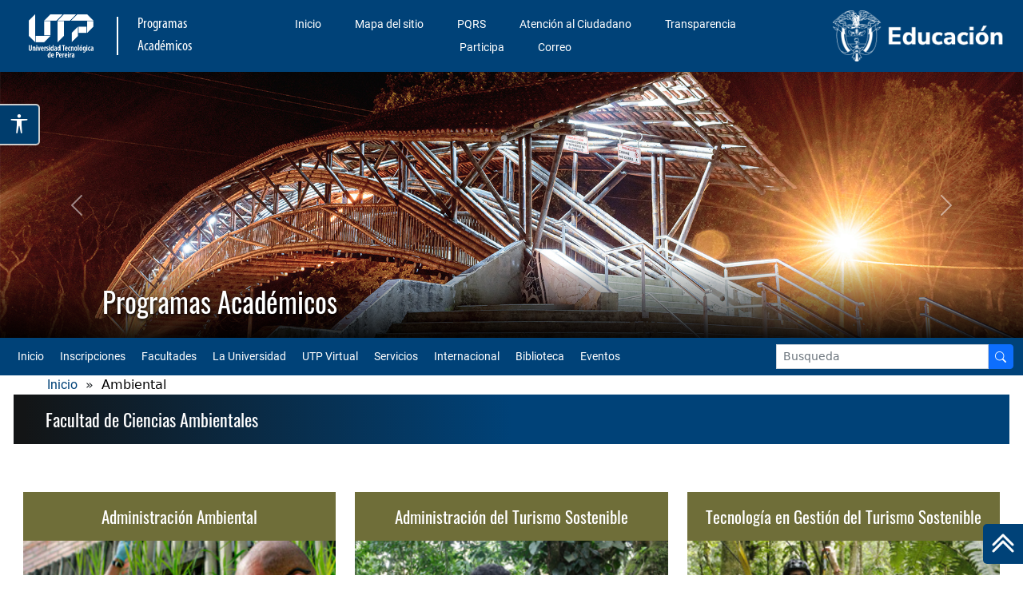

--- FILE ---
content_type: text/html; charset=UTF-8
request_url: https://programasacademicos.utp.edu.co/facultad/ambiental
body_size: 28536
content:
<!--Menús-->

<!--Programas Academicos-->

<!DOCTYPE html>
 <html class="no-js" lang="es" >
    <head>        
        <!-- Global site tag (gtag.js) - Google Analytics -->
        <script async src="https://www.googletagmanager.com/gtag/js?id=UA-105863916-1"></script>
        <script>
            window.dataLayer = window.dataLayer || [];
            function gtag(){dataLayer.push(arguments);}
            gtag('js', new Date());

            gtag('config', 'UA-105863916-1');
        </script>
        <meta charset="utf-8" />
        <title>Programas Académicos :: Programas Académicos</title>
        <meta name="viewport" content="width=device-width, initial-scale=1">
        <meta name="title" content="Programas Académicos Universidad Tecnológica de Pereira" />
        <meta name="keywords" content="Programas Académicos Universidad Tecnológica de Pereira" />
        <meta name="description" content="Programas Académicos" />
        <meta name="author" content="Recursos Informaticos y Educativos CRIE - UTP" />
        <meta name="copyright" content="Recursos Informaticos y Educativos - CRIE" />
        <meta name="designer" content="Recursos Informaticos y Educativos - CRIE" />
        <meta http-equiv="content-type" content="text/html; charset=utf-8" />
        <!-- Tags Dublin Core -->
        <meta name="DC.Language" content="es-CO" />
        <meta name="DC.Publisher" content="ecursos Informaticos y Educativos CRIE - UTP" />
        <meta name="DC.Creator" content="Recursos Informaticos y Educativos - CRIE" />
        <meta name="DC.Title" content="Programas Academicos" />
        <meta name="DC.Description" content="" />
        <!-- Google -->
        <meta name="google-site-verification" content="" />
        <!-- Robots -->

        
                <!-- CSS only -->
        <link href="https://cdn.jsdelivr.net/npm/bootstrap@5.0.2/dist/css/bootstrap.min.css" rel="stylesheet" integrity="sha384-EVSTQN3/azprG1Anm3QDgpJLIm9Nao0Yz1ztcQTwFspd3yD65VohhpuuCOmLASjC" crossorigin="anonymous">
        <!-- JavaScript Bundle with Popper -->
        <script src="https://cdn.jsdelivr.net/npm/bootstrap@5.0.2/dist/js/bootstrap.bundle.min.js" integrity="sha384-MrcW6ZMFYlzcLA8Nl+NtUVF0sA7MsXsP1UyJoMp4YLEuNSfAP+JcXn/tWtIaxVXM" crossorigin="anonymous"></script>
                                <link rel="stylesheet" href="https://cdn.jsdelivr.net/npm/bootstrap-icons@1.11.3/font/bootstrap-icons.min.css">
                <link rel="stylesheet" href="https://media2.utp.edu.co/estilos-generales.css?v=2"/>
        <link rel="stylesheet" href="/css/style.css?ver1.0.4"/>
                <link rel="stylesheet" href="https://media2.utp.edu.co/cabecera.css"/>
        <link rel="stylesheet" href="https://media2.utp.edu.co/footer.css?v=2"/>

                        <link rel="icon" href="https://media2.utp.edu.co/oficinas/56/logo_utp-150x150.png" sizes="32x32" />
        <link rel="icon" href="https://media2.utp.edu.co/oficinas/56/logo_utp.png" sizes="192x192" />
        <link rel="apple-touch-icon" href="https://media2.utp.edu.co/oficinas/56/logo_utp.png" />

    </head>
    <body>
                <header id="header">
    <!-- NAVBAR -->
        <nav class="row align-items-center logos-top justify-content-around row_cabecera">
            <div class="col-2 col-md-1 d-lg-none">
                <div class="btn-group dropend">
                    <div class="dropdown">
                        <a class="btn btn-light rounded-end dropdown" href="#" role="button" id="dropdownMenuLink" data-bs-toggle="dropdown" aria-expanded="false">
                            <i class="bi bi-list"></i>
                        </a>
                        <ul class="dropdown-menu" aria-labelledby="dropdownMenuLink">
                            <li class="nav-link">
                                <a class="dropdown-item" href="https://www.utp.edu.co/">Inicio</a>
                            </li>
                            <li class="nav-link">
                                <a class="dropdown-item" href="https://universidad.utp.edu.co/mapa-del-sitio/">Mapa del sitio</a>
                            </li> 
                            <li class="nav-link">
                                <a class="dropdown-item" href="https://pqrs.utp.edu.co/">PQRS</a>
                            </li>                           
                            <li class="nav-link">
                                <a class="dropdown-item" href="https://atencionalciudadano.utp.edu.co/">Atención al Ciudadano</a>
                            </li>
                            <li class="nav-link">
                                <a class="dropdown-item" href="https://atencionalciudadano.utp.edu.co/transparencia-y-acceso-a-informacion-publica/">Transparencia</a>
                            </li>
                            <li class="nav-link">
                                <a class="dropdown-item" href="https://atencionalciudadano.utp.edu.co/menu-participa/">Participa</a>
                            </li>
                            <li class="nav-link">
                                <a class="dropdown-item" href="https://mail.google.com/">Correo</a>
                            </li>
                                                    </ul>
                    </div>
                </div>
            </div>
            <!-- logo de la UTP -->
            <section class="row col-4 col-sm-5 col-md-4 col-lg-3   text-center text-sm-start logo-titulo ">
                <!-- contenedor img -->
                <div class="d-flex align-items-center col-12 titulo">
                    <a class="subrayado" href="http://www.utp.edu.co/" rel="noopener norreferer" title="UTP" target="_blank">
                        <img src="https://media2.utp.edu.co/imagenes/logoutp.png" title="Universidad Tecnológica de Pereira" alt="Logo Universidad Tecnológica de Pereira" class="logo">
                    </a>
                    <!-- linea vertical -->
                    <div class="d-none d-md-block vl col-1 ms-4"></div>
                    <!-- fin linea -->
                    <!-- texto facultades -->
                    <div class="col-sm-4 d-none d-md-block text-start ms-4">
                        <a href="https://programasacademicos.utp.edu.co/"><span class="tituloSup">Programas Académicos</span>                          
                        </a>
                    </div>
                    <!-- fin texto facultades -->
                </div>
                <!-- fin img -->
            </section>
            <!-- menu superior -->
            <nav class="col-lg-6 d-none d-lg-block ">
                <ul class="nav nav-fill menu-estandar menu-top-center">
                    <li class="nav-link">
                                <a class="dropdown-item" href="https://www.utp.edu.co/">Inicio</a>
                            </li>
                            <li class="nav-link">
                                <a class="dropdown-item" href="https://universidad.utp.edu.co/mapa-del-sitio/">Mapa del sitio</a>
                            </li> 
                            <li class="nav-link">
                                <a class="dropdown-item" href="https://pqrs.utp.edu.co/">PQRS</a>
                            </li>                           
                            <li class="nav-link">
                                <a class="dropdown-item" href="https://atencionalciudadano.utp.edu.co/">Atención al Ciudadano</a>
                            </li>
                            <li class="nav-link">
                                <a class="dropdown-item" href="https://atencionalciudadano.utp.edu.co/transparencia-y-acceso-a-informacion-publica/">Transparencia</a>
                            </li>
                            <li class="nav-link">
                                <a class="dropdown-item" href="https://atencionalciudadano.utp.edu.co/menu-participa/">Participa</a>
                            </li>
                            <li class="nav-link">
                                <a class="dropdown-item" href="https://mail.google.com/">Correo</a>
                            </li>
                </ul>
            </nav>
                        <section class="col-6 col-sm-5 col-md-6 col-lg-3 text-end logo-ministerio">
                <a href="https://www.mineducacion.gov.co/" rel="noopener norreferer" title="Ministerio de Educación" target="_blank">
                    <img src="https://media2.utp.edu.co/imagenes/ministerioeducacion.png" title="Ministerio de Educación" alt="Ministerio de Educación de Colombia" class="logo2">
                </a>
            </section>
        </nav>
    
            <section class="imagen-banner">
            <div id="carouselExampleControls" class="carousel slide" data-bs-ride="carousel" aria-hidden="true">
                <div class="carousel-inner">
                    <div class="carousel-item active">
                        <img src="/img/banner/Banner (1).jpg" class="d-block w-100" alt="Slide 1">
                    </div>
                    <div class="carousel-item">
                        <img src="/img/banner/Banner (2).jpg" class="d-block w-100" alt="Slide 2">
                    </div>
                    <div class="carousel-item">
                        <img src="/img/banner/Banner (3).jpg" class="d-block w-100" alt="Slide 3">
                    </div>
                    <div class="carousel-item">
                        <img src="/img/banner/Banner (4).jpg" class="d-block w-100" alt="Slide 4">
                    </div>
                    <div class="carousel-item">
                        <img src="/img/banner/Banner (5).jpg" class="d-block w-100" alt="Slide 5">
                    </div>
                    <div class="carousel-item">
                        <img src="/img/banner/Banner (6).jpg" class="d-block w-100" alt="Slide 6">
                    </div>
                    <div class="carousel-item">
                        <img src="/img/banner/Banner (7).jpg" class="d-block w-100" alt="Slide 7">
                    </div>
                    <div class="carousel-item">
                        <img src="/img/banner/Banner (8).jpg" class="d-block w-100" alt="Slide 8">
                    </div>
                    <div class="carousel-item">
                        <img src="/img/banner/Banner (9).jpg" class="d-block w-100" alt="Slide 9">
                    </div>
                </div>
                <button class="carousel-control-prev"  data-bs-target="#carouselExampleControls" data-bs-slide="prev">
                    <span class="carousel-control-prev-icon" aria-hidden="true"></span>
                    <span class="visually-hidden">Anterior</span>
                </button>
                <button class="carousel-control-next"  data-bs-target="#carouselExampleControls" data-bs-slide="next">
                    <span class="carousel-control-next-icon" aria-hidden="true"></span>
                    <span class="visually-hidden">Siguiente</span>
                </button>
                <div class="titulositio">
                    <h1>Programas Académicos</h1>
                </div>
            </div>
        </section>
                <section class="row align-items-center menu-institucional">
                        <div class="col-7 d-lg-none">
				<button class="btn boton text-white dropdown" data-bs-toggle="dropdown" aria-expanded="false" aria-label="Menu institucional">
					<i class="bi bi-list-ul fs-1"></i>
				</button>
                <ul class="dropdown-menu" aria-labelledby="dropdownMenuLink">
                    <li class="nav-item">
                        <a class="nav-link" href="https://programasacademicos.utp.edu.co/">Inicio</a>
                    </li>
                    <li class="nav-item">
                        <a class="nav-link" href="http://app4.utp.edu.co/MatAcad/menu_inscripciones/">Inscripciones</a>
                    </li>
                    <li class="nav-item">
                        <a class="nav-link" href="https://programasacademicos.utp.edu.co/">Facultades</a>
                    </li>
                    <li class="nav-item">
                        <a class="nav-link" href="https://universidad.utp.edu.co/">La Universidad</a>
                    </li>
                    <li class="nav-item">
                        <a class="nav-link" href="https://universidad.utp.edu.co/utp-virtual/">UTP Virtual</a>
                    </li>
                    <li class="nav-item">
                        <a class="nav-link" href="https://portafolioservicios.utp.edu.co/">Servicios</a>
                    </li>
                    <li class="nav-item">
                        <a class="nav-link" href="https://ori.utp.edu.co/">Internacional</a>
                    </li>
                    <li class="nav-item">
                        <a class="nav-link" href="https://biblioteca.utp.edu.co/">Biblioteca</a>
                    </li>
                    <li class="nav-item">
                        <a class="nav-link" href="https://eventos.utp.edu.co/">Eventos</a>
                    </li>
                </ul>
            </div>
            <div class="col-5 d-lg-none">
				<form role="search" id="cse-search-box" method="get" class="input-group input-group-sm" action="https://crie.utp.edu.co/">
                <label class="sr-only">
                    <span class="d-none screen-reader-text">Buscar:</span>
                </label>
                <input name="ie" value="UTF-8" type="hidden">
                <input class="form-control" type="search" aria-label="Google Search" placeholder="Busqueda" value="" name="s">
                        <button class="input-group-text bi btn-primary bi-search rounded-end" aria-label="Buscador" aria-hidden="false"></button>
                        <input id="buscar" name="siteurl" value="www.utp.edu.co/" type="hidden">
                </form>			
            </div>

            <div class="col-10 col-xl-9 d-none d-lg-block">
				<ul class="nav menu-estandar">
                    <li class="nav-item">
                        <a class="nav-link" href="https://programasacademicos.utp.edu.co/">Inicio</a>
                    </li>
                    <li class="nav-item">
                        <a class="nav-link" href="http://app4.utp.edu.co/MatAcad/menu_inscripciones/">Inscripciones</a>
                    </li>
                    <li class="nav-item">
                        <a class="nav-link" href="https://programasacademicos.utp.edu.co/">Facultades</a>
                    </li>
                    <li class="nav-item">
                        <a class="nav-link" href="https://universidad.utp.edu.co/">La Universidad</a>
                    </li>
                    <li class="nav-item">
                        <a class="nav-link" href="https://universidad.utp.edu.co/utp-virtual/">UTP Virtual</a>
                    </li>
                    <li class="nav-item">
                        <a class="nav-link" href="https://portafolioservicios.utp.edu.co/">Servicios</a>
                    </li>
                    <li class="nav-item">
                        <a class="nav-link" href="https://ori.utp.edu.co/">Internacional</a>
                    </li>
                    <li class="nav-item">
                        <a class="nav-link" href="https://biblioteca.utp.edu.co/">Biblioteca</a>
                    </li>
                    <li class="nav-item">
                        <a class="nav-link" href="https://eventos.utp.edu.co/">Eventos</a>
                    </li>
                </ul>			
            </div>
            <div class="col-2 col-xl-3 d-none d-lg-block mt-2 mb-2">
				<form role="search" id="cse-search-box" method="get" class="input-group input-group-sm" action="https://crie.utp.edu.co/">
                    <label class="sr-only">
                        <span class="d-none screen-reader-text">Buscar:</span>
                    </label>
                    <input name="ie" value="UTF-8" type="hidden">
                    <input class="form-control" type="search" aria-label="Google Search" placeholder="Busqueda" value="" name="s">
                        <button class="input-group-text bi btn-primary bi-search rounded-end" aria-label="Buscador" aria-hidden="false"></button>
                    <input id="buscar" name="siteurl" value="www.utp.edu.co/" type="hidden">

                </form>			
            </div>

        </section>
                            
    </header>

        
            <!-- El sitio tiene una vista llamada menu_inicio.php -->
        <main id="contenido" class="cuerpo-contenido mb-3">
	        <div class="cuerpo">
                <div class="row cuerpoCont">
                                        <section class="" id="breadcrumbs">
                          <div class="breadcrumbs">
    <ol >
      <li>
        <a href="/">Inicio</a>
      </li>
        »
      <li class="active"> ambiental</li>
    </ol>
  </div>
                    </section>
                        <div class="row">
    <div id="ambiental" class="col-lg-12 tituloPost">
        <h2 >Facultad de Ciencias Ambientales</h2>
    </div>
                            <div class="col-12 col-sm-6 col-md-6 col-xl-4 ">
        <div class="contenedorProgramas">
          <div class="facultad-ambiental facultades">
            <a  
              type="button"
              class="btn btn-secondary buttonProgramas facultad-ambiental"
              href="https://ambiental.utp.edu.co/administracion-ambiental/?id=11">
              <h3>
                Administración Ambiental
              </h3>
            </a>
          </div>
          <a href="https://ambiental.utp.edu.co/administracion-ambiental/?id=11" class="imgAncla">
            <img class="imgProgramas" src="/img/uploads/administracion-ambiental.jpg                                                                                                                                                                                                                                   ">
          </a>
          <div class="facultad-ambiental facultades">
            <a 
                type="button"
                class="btn btn-secondary buttonProgramas facultad-ambiental"
                href="https://ambiental.utp.edu.co/administracion-ambiental/plan-de-estudios?id=11"
                title="Ver Plan de Estudios Administración Ambiental">
                <h4>
                  Plan de estudios 
                </h4>
            </a>
          </div>
                  </div>
      </div>



                                  <div class="col-12 col-sm-6 col-md-6 col-xl-4 ">
        <div class="contenedorProgramas">
          <div class="facultad-ambiental facultades">
            <a  
              type="button"
              class="btn btn-secondary buttonProgramas facultad-ambiental"
              href="https://ambiental.utp.edu.co/admin-turismo-sostenible/?id=16">
              <h3>
                Administración del Turismo Sostenible
              </h3>
            </a>
          </div>
          <a href="https://ambiental.utp.edu.co/admin-turismo-sostenible/?id=16" class="imgAncla">
            <img class="imgProgramas" src="/img/uploads/turismo-sostenible.jpg                                                                                                                                                                                                                                         ">
          </a>
          <div class="facultad-ambiental facultades">
            <a 
                type="button"
                class="btn btn-secondary buttonProgramas facultad-ambiental"
                href="https://ambiental.utp.edu.co/admin-turismo-sostenible/plan-de-estudios?id=16"
                title="Ver Plan de Estudios Administración del Turismo Sostenible">
                <h4>
                  Plan de estudios 
                </h4>
            </a>
          </div>
                  </div>
      </div>



                                  <div class="col-12 col-sm-6 col-md-6 col-xl-4 ">
        <div class="contenedorProgramas">
          <div class="facultad-ambiental facultades">
            <a  
              type="button"
              class="btn btn-secondary buttonProgramas facultad-ambiental"
              href="https://ambiental.utp.edu.co/admin-turismo-sostenible/?id=15">
              <h3>
                Tecnología en Gestión del Turismo Sostenible
              </h3>
            </a>
          </div>
          <a href="https://ambiental.utp.edu.co/admin-turismo-sostenible/?id=15" class="imgAncla">
            <img class="imgProgramas" src="/img/uploads/tecnologia-turismo-sostenible.jpg                                                                                                                                                                                                                              ">
          </a>
          <div class="facultad-ambiental facultades">
            <a 
                type="button"
                class="btn btn-secondary buttonProgramas facultad-ambiental"
                href="https://ambiental.utp.edu.co/admin-turismo-sostenible/plan-de-estudios?id=15"
                title="Ver Plan de Estudios Tecnología en Gestión del Turismo Sostenible">
                <h4>
                  Plan de estudios 
                </h4>
            </a>
          </div>
                  </div>
      </div>



          
  </div>

                </div>
            </div>
        </main>
                    <footer id="footer" class="row footer-main pt-3 pb-3" role="contentinfo" id="pie-de-pagina">
        <div class="row align-content-center mb-4">
            <h2 class="col-5 d-none footer-main__title">
                <strong>Contacto</strong>
            </h2>
            <div class="col-12 text-center text-lg-end">
                <div id="google_language_translator" class="default-language-es"></div> <a class="social-icon-blue" 
                    href="https://www.facebook.com/utpereira/" aria-label="Facebook UTP" target="_blank" rel="noopener"
                    data-bs-toogle="tooltip" title="Facebook UTP"><img
                        width="30" height="30" src="https://media2.utp.edu.co/iconos/redes-sociales-svg/Facebook.svg" alt="facebook"></a>
                <a class="social-icon-blue" href="https://twitter.com/UTPereira" aria-label="Twitter UTP" target="_blank" rel="noopener"
                    data-bs-toogle="tooltip" title="Twitter UTP"><img
                        width="30" height="30" src="https://media2.utp.edu.co/iconos/redes-sociales-svg/X.svg" alt="twitter"></a>
                <a class="social-icon-blue" href="https://www.youtube.com/user/utpereira" aria-label="YouTube UTP" target="_blank" rel="noopener"
                    data-bs-toogle="tooltip" title="YouTube UTP"><img
                        width="30" height="30" src="https://media2.utp.edu.co/iconos/redes-sociales-svg/Youtube.svg" alt="youtube"></a>
                <a class="social-icon-blue" href="https://www.instagram.com/UTPereira/" aria-label="Instgram UTP" target="_blank" rel="noopener"
                    data-bs-toogle="tooltip" title="Instagram UTP"><img
                        width="30" height="30" src="https://media2.utp.edu.co/iconos/redes-sociales-svg/Instagram.svg" alt="instagram"></a>
                <a class="social-icon-blue" href="https://co.linkedin.com/school/universidad-tecnol-gica-de-pereira/" aria-label="Linkedin UTP"
                    target="_blank" rel="noopener" data-bs-toogle="tooltip" title="Linkedin UTP"><img
                        width="30" height="30" src="https://media2.utp.edu.co/iconos/redes-sociales-svg/LinkedIn.svg" alt="facebook"></a>
                <a class="social-icon-blue" href="https://atencionalciudadano.utp.edu.co/herramientas-y-ayuda/"
                    aria-label="Ayuda al Cuidadano" target="_blank" rel="noopener" data-bs-toogle="tooltip"
                    title="Aplicacion Movil UTP"><img width="30" height="30" src="https://media2.utp.edu.co/iconos/redes-sociales-svg/App.svg"
                        alt="utp"></a>
            </div>
        </div>    

                <div class="col-12 col-lg-5 footer-main__contacto-info mb-4 mb-lg-0 text-center text-lg-start">
            <h2 class="mb-3 footer-main__title"><strong>Contacto</strong></h2>
            <p class="mb-0"><strong>Llámanos:</strong></p>
            <p class="mb-0">Teléfono: +57 606 3137139 </p>
            <p class="mb-0">Fax: 3212769</p>
            <br>
            <p class="mb-0">Correo: <a
                    href="mailto:contactenos@utp.edu.co?Subject=Correo%20de%20contacto%20"><strong>registro@utp.edu.co</strong></a>
            </p>
            <br>
            <p class="mb-0"><strong>Dirección:</strong></p>
            <p class="mb-0">Recursos Informáticos y Educativos - CRIE</p>
            <p class="mb-0">Carrera 27 #10-02 Barrio Álamos Pereira, Risaralda</p>
            <p class="mb-0">Edificio 3 - Piso 1</p>
        </div> 

                <div class="col-12 col-lg-7 text-center text-lg-start">
            <p>Universidad Tecnológica de Pereira <a href="https://reacreditacion.utp.edu.co/historia/">Reacreditada institucionalmente en 2021, con vigencia de 10 años</a> - Institución de Educación Superior vigilada por <a href="https://www.mineducacion.gov.co/portal/" aria-label="Ministerio de Educación" target="_blank">MinEducación</a></p><br/>
            <p>PBX: +57 606 3137300 - Carrera 27 #10-02 Barrio Alamos - Pereira - Risaralda - Colombia - Código postal: 660003 <br>
            <p>Línea de Peticiones, Quejas, Reclamos y Denuncias por corrupción: +57 606 3137211</p>
            <p>Línea gratuita de Peticiones, Quejas, Reclamos y Denuncias por corrupción: 018000966781</p>

            <span class="correo-documentos">Para radicación de documentos y/o solicitudes <strong><a class="d-xl-none text-white" href="mailto:ventanillaunica@utp.edu.co">ventanillaunica@utp.edu.co</a><span class="d-none d-xl-inline text-white" href="mailto:ventanillaunica@utp.edu.co">ventanillaunica@utp.edu.co</span></span></strong><br/>

            <p><strong><a href="https://atencionalciudadano.utp.edu.co/canales-de-atencion-institucionales/" aria-label="Canales de atención Institucionales" target="_blank" rel="noopener noreferrer">Canales de atención Institucionales</a></strong></p>
            
            <p><a href="https://secretariageneral.utp.edu.co/sin-categoria/678/notificaciones-judiciales/">Notificaciones Judiciales</a></p>
            <br>
            <p><a href="https://crie.utp.edu.co/lineamientos-y-politicas/">Términos y Condiciones CRIE</a> - <a href="https://gestioncalidad.utp.edu.co/iso-27001/286/manual-de-directrices/">Políticas de Seguridad de la Información</a><br/>

            <a href="https://www2.utp.edu.co/principal/mapa.php" aria-label="ir a Mapa del sitio" rel="noopener noreferrer">Mapa del Sitio</a><br>

            Desarrollado por: <a href="https://crie.utp.edu.co/desarrollo-web">CRIE - Desarrollo y Administración Web UTP</a> © 2026</p>
        </div>

</footer>

<button type="button" class="anclaInferior" title="Inicio">
    <a style="display:block; width:100%; height:100%;" aria-label="Ir al inicio de la página" href="#header">
        <span style="height:100%; justify-content:center; align-items:center;" class="d-flex"><i
                style="-webkit-text-stroke: 1px;" class="bi bi-chevron-double-up fs-2"></i></span>
    </a>
</button>

   

    
        <script type="text/javascript" src="/js/block.js"></script>
        <script type="text/javascript" src="//media2.utp.edu.co/js/jquery-1.10.2.min.js"></script>
        <script type="text/javascript" src="//media2.utp.edu.co/js/bootstrap3.min.js"></script>
        <script type="text/javascript" src="//media2.utp.edu.co/js/ftscroller.min.js"></script>
        <script type="text/javascript" src="//media2.utp.edu.co/js/pagina.js"></script>
        <script type="text/javascript" src="//media2.utp.edu.co/accesibilidad.js"></script>

        <!-- Codigo Google Analytics -->
        <!-- Global site tag (gtag.js) - Google Analytics -->
        <script async src="https://www.googletagmanager.com/gtag/js?id=UA-105863916-1"></script>

        <script>

        </script>
    </body>
</html>


--- FILE ---
content_type: text/css
request_url: https://programasacademicos.utp.edu.co/css/style.css?ver1.0.4
body_size: 10679
content:
/* Version: 1.0.2 */

/* Colores facultad nuevos */
:root{
    --negro_claro: #333;
    --negro_oscuro: #0d0d0d;
    --agroindustria: #0c809b;
    --ambiental: #6F6E39;
    --artes: #801b41;
    --basicas: #4d7778;
    --educacion: #16873d;
    --industrial: #fcc200;
    --ingenierias: #f07c00;
    --mecanica: #007cb7;
    --salud: #00574b;
    --tecnologia: #7D6E5B;
    --posgrado-morado: #2f3c6d;
    --posgrado-claro: #dde1d1;
}


.row {
    margin-left: 0;
    margin-right: 0;
}

/*Estilos cuerpo*/
.cuerpo {
    margin: 0 0 0 0;
}
h1,h2,h4,h5,h6 {
    margin-bottom: 0;
    padding: 10px 0 !important;
}

h2 {
    font-size: 1.2rem;
}

h3 {
    font-size: 1.1rem;
    padding: 10px 0 !important;
    margin-bottom: 0;
}

.cuerpo-contenido {
    max-width: 1920px;
    margin: 0 auto;
    padding: 0 5px 5px 5px;
    min-height: 460px;
}
span.tituloSup {
    font-size:14pt;
}
.titulositio h1 {
    position: absolute;
    color: var(--blanco);
    width: 100%;
    display: block;
    text-align: left;
    bottom: 0;
    padding: 2% 10% !important;
    text-shadow: 1px 2px 4px #000000;
    background: linear-gradient(0deg, rgba(0,0,0,0.9) 0%, rgba(0,0,0,0) 100%);
}

.breadcrumbs li, .breadcrumbsPosgrado li  {
    padding: 0 10px;
    font-size: 16px;
    text-transform: capitalize;
}
.breadcrumbs > ol ,.breadcrumbsPosgrado > ol {
    list-style: none;
    display: flex;
}
.breadcrumbs li > a:hover, .breadcrumbsPosgrado li > a:hover  {
    font-weight: bold;
}
.breadcrumbs ol{
    margin-bottom: 0;
}
.active{
    color: black;
}
.tituloPost {
    color: #F2F2F2;
    background: linear-gradient(90deg, #131516 1%, var(--institucional) 50%);
    padding: 0.2em 1em;
    margin: 0 0 40px 0;
    font-family: 'Oswald';
    font-size: 30pt;
}

.tituloPost a {
    color: #002b4d;
    text-decoration: none;
    font-weight: 600;
}

h2, h3, h4, h5, h6 {
    padding: 0;
}

a.btn.btn-secondary.buttonProgramas{
    display: flex;
    justify-content: center;
    align-items: center;
    height: 61px;
}

.enlacesProgramas {
    padding-bottom: 0.5rem;
    text-decoration: none;
    color: var(--institucional);
    font-weight: bolder; 
    text-align: center;
}
.enlacesProgramas:hover {
    color:var(--institucional);
    background-color: white;
    font-weight: bolder;

}
.buttonProgramas{
    /* border: solid 1px; */
    border: none;
    color: white;
    border-radius: 0;
    width: 100%;
}
.buttonProgramas a{
    color: white;
}
.contenedorProgramas{
    margin: 20px 0;
}
.contenedorProgramas > div {
    margin: 0;
}
.contenedorProgramas > div > div {
    padding: 0;
}
.contenedorProgramas > div > div:first-child {
    padding: 0 2px 0 0;
}
.imgProgramas {
    display: block;
    height: auto;
    max-width: 100%;
    width: 100%;
}

/* DROPDOWN */
.dropdown.show > .dropdown-menu {
    position: absolute;
    inset: 0px auto auto 0px;
    margin: 0px;
    transform: translate3d(44px, 0px, 0px);
}
.dropdown-menu {
    background-color: var(--institucional);
    padding-bottom: 0;
    padding-top: 0;
}

.dropdown-menu li>a {
    color: white;
}

.dropdown-menu li>a:hover {
    background-color: var(--blanco);
    color: var(--institucional);
}
.dropdown-item:focus, .dropdown-item:hover{
    background-color: transparent;
}
.dropdown-menu.show {
    display: block;
}
.dropdown-menu {
    background-color: var(--institucional);
    padding-bottom: 0;
    padding-top: 0;
}
.dropdown > .dropdown-menu.show {
    position: absolute !important;
    inset: 0px auto auto 0px !important;
    margin: 0px !important;
    transform: translate3d(44px, 0px, 0px) !important;
}

.btn-secondary:hover, .btn-secondary:active{
    font-weight: bolder;
    background-color: var(--institucional);
}

/* a.btn.btn-secondary.buttonProgramas.facultad-artes {
    height: -webkit-fill-available;
} */
.boton:focus {
    box-shadow: none;
}

.menu-institucional{
    margin-left: 0;
    margin-right: 0;
}

/* Programas Academicos */
.facultad-artes,.facultad-artes a {
    background-color: var(--artes) ;
    color: white;
    width: 100%;
    display: block;
}
.facultad-salud,.facultad-salud a{
    background-color: var(--salud) ;
    color: white;
    width: 100%;
    display: block;
}
.facultad-educacion,.facultad-educacion a{
    background-color: var(--educacion);
    color: white;
    width: 100%;
    display: block;
}
.facultad-ambiental,.facultad-ambiental a {
    background-color: var(--ambiental);
    color: white;
    width: 100%;
    display: block;
}
.facultad-basicas,.facultad-basicas a{
    background-color: var(--basicas) ;
    color: white;
    width: 100%;
    display: block;
}
.facultad-mecanica,.facultad-mecanica a {
    background-color: var(--mecanica);
    color: white;
    width: 100%;
    display: block;
}
.facultad-ingenierias,.facultad-ingenierias a {
    background-color: var(--ingenierias);
    color: var(--negro_oscuro);
    width: 100%;
    display: block;
}
.facultad-tecnologia,.facultad-tecnologia a{
    background-color: var(--tecnologia);
    color: white;
    width: 100%;
    display: block;
}
.facultad-industrial,.facultad-industrial a{
    background-color:  var(--industrial);
    color: var(--negro_claro);
    width: 100%;
    display: block;
}
.facultad-agroindustria,.facultad-agroindustria a{
    background-color: var(--agroindustria);
    color: white;
    width: 100%;
    display: block;
}

.titulo-artes,
.titulo-ambiental,
.titulo-basicas,
.titulo-educacion,
.titulo-salud,
.titulo-industrial,
.titulo-mecanica,
.titulo-ingenierias,
.titulo-tecnologias,
.titulo-agroindustria,
.titulo-especializacion,
.titulo-maestria,
.titulo-doctorado {
    padding: 0em 1em;
    height: 70px;
    background-color: transparent;
    position: static;
}

.titulo-franjas {
    margin-bottom: 30px;
    display: flex;
    align-items: center;
    justify-content: center;
    color: var(--blanco)
}
.titulo-franjas > h2 > a{
    font-family: 'Oswald';
}
.t-f-especializacion{
    /* background-color: #cd8031; */
    background-color: var(--institucional);
}
.t-f-maestria{
    /* background-color:#706f6f; */
    background-color: var(--institucional);
}
.t-f-doctorado {
    /* background-color: #fecc00; */
    background-color: var(--institucional);
}
.titulo-especializacion > h2 > a,
.titulo-maestria  > h2 > a , 
.titulo-doctorado  > h2 > a {
    color:white !important;
}

/* ------------------------------ */

.titulo {
    background-size: 100% 65px;
}
.lista-programas {
    padding: 0 10px;
}
.contenido-categorias {
    padding-left: 20px;
    margin-right: 35px;
}

.items {
    padding: 1px 1px 1px 8px;
    width: 100%;
    margin-bottom: 10px;
}
.items h4  {
    font-weight: bold;
    color: black;
    font-size: 16px;
    margin-top: 5px;
    margin-bottom: 5px;
    padding:0;
}
.subItems {
    margin: 0 40px;
    flex-wrap: wrap;
}
.subItems a {
    color: black;
    font-size: 16px;
    padding: 1px 1px 1px 20px;
}
.subItems a:hover {
    font-weight: bold;
}


.nav-link{
    padding: 0 10px;
}
.nav-fill .nav-item, .nav-fill>.nav-link{
    flex: 0;
}
.button-submit{
    padding: 1.5rem;
}

.btn.btn-secondary {
    border-right: 0;
    border-left: 0;
    /* background-color: var(--institucional); */
}
.btn.btn-secondary:hover {
    text-decoration: underline;
    transform: scale(1.06);
}


.imgAncla {
    display: inherit;
}

/* SECTION DE IMAGENES PROGRAMAS */
.tituloFondo{
    background-size: 100% 100%;
    background-repeat: no-repeat;
    display: flex;
    height: 61px;
    justify-content: center;
    align-items: center;
    padding:40px;
}
.tituloFondo > a > h2{
    color: white;
    font-family: 'Oswald';
}
.tituloFondo > a{
    display: inherit;
}

.tituloFondo-1{
    background-color: var(--institucional);
}
.tituloFondo-1 a h2{
    color: var(--blanco);
}
.tituloFondo-2{
    background-color: var(--posgrado-claro);
}
.tituloFondo-2 a h2{
    color: var(--posgrado-morado);
}

.texto-formulario{
    font-size: 12pt;
    font-weight: bold;
    color: #585858;
}

.formulario-programas{
    width: 100%;
    padding: 20px;
    border: 0;
    border-bottom: 1px solid gray;
    background-color: #ececec;
}

.titulo-programas {
    color: #fff;
}

.titulo-programas.todos-programas{
    background-color: var(--institucional);
}

.especializaciones .titulo-programas, .titulo-programas.especializaciones{
    background-color: #b1832c;
    font-weight: bold;
}

.maestrias .titulo-programas, .titulo-programas.maestrias{
    background-color: #A2665D;
    font-weight: bold;
}

.doctorados .titulo-programas, .titulo-programas.doctorados{
    background-color: #447692;
    font-weight: bold;
}

.container-lista-programas, .container-lista-programas a{
    font-weight: lighter;
}

.programa a:hover{
    color: var(--institucional);
    font-weight: bold;
    text-decoration: none !important;
}

.programa h4 {
    position: relative;
}
  
.programa h4::after {
    content: '>';
    position: absolute;
    right: 0;
    top: 50%;
    transform: translateY(-50%);
    opacity: 0;
    font-weight: bold;
    transition: opacity 0.3s ease;
}

.programa.especializaciones h4::after, .especializaciones .programa h4::after{
    color: #b1832c;
}

.programa.maestrias h4::after, .maestrias .programa h4::after{
    color: #A2665D;
}

.programa.doctorados h4::after, .doctorados .programa h4::after{
    color: #447692;
}
  
.programa:hover h4::after {
    opacity: 1;
}

.programa.especializaciones:hover, .especializaciones .programa:hover{
    background: linear-gradient(270deg, #b1832c50 0%, rgba(0, 0, 0, 0) 70%);
}

.programa.maestrias:hover, .maestrias .programa:hover{
    background: linear-gradient(270deg, #A2665D50 0%, rgba(0, 0, 0, 0) 70%);
}

.programa.doctorados:hover, .doctorados .programa:hover{
    background: linear-gradient(270deg, #44769250 0%, rgba(0, 0, 0, 0) 70%);
}

.separador-programas hr{
    width: 90%;
}

@media (min-width: 576px) {
    .cuerpo-contenido {
        padding: 0 5px 5px 5px;
    }

}

@media (min-width: 768px) {
    .titulositio h1 {
        font-size: 20pt;
      }
    h2 {
        font-size: 1.1rem;
    }
    .subItems {
        flex-wrap: nowrap;
    }
}

@media (min-width: 992px) {
    .titulositio h1 {
        font-size: 21pt;
    }
    .btn.btn-secondary.buttonProgramas {
        height: auto;
    }
    h2 {
        font-size: 1.4rem;
    }
}


@media (min-width: 1200px) {
    .titulositio h1 {
        font-size: 26pt;
    }
    h2 {
        font-size: 1.55rem;
    }
    h2 {
        font-size: 1.4rem;
    }
    h3 {
        font-size: 1.3rem;
    }
    h4 {
        font-size: 1.2rem;
    }


}

@media (min-width: 1440px) {
    .cuerpo-contenido {
        padding: 0 30px;
    }
}

--- FILE ---
content_type: application/javascript
request_url: https://media2.utp.edu.co/js/ftscroller.min.js
body_size: 8999
content:
var FTScroller,CubicBezier;!function(){"use strict";var e,n,t,r,o,i,l,s,a;void 0!==document.createElement("div").style.transform?(e="",n="",t="transform"):window.opera&&"[object Opera]"===Object.prototype.toString.call(window.opera)?(e="-o-",n="O",t="OTransform"):void 0!==document.documentElement.style.MozTransform?(e="-moz-",n="Moz",t="MozTransform"):void 0!==document.documentElement.style.webkitTransform?(e="-webkit-",n="webkit",t="-webkit-transform"):"string"==typeof navigator.cpuClass&&(e="-ms-",n="ms",t="-ms-transform"),"pointerEnabled"in window.navigator?(r=!1,s=window.navigator.pointerEnabled,o="setPointerCapture",i="releasePointerCapture",l="lostpointercapture",a="touch"):"msPointerEnabled"in window.navigator&&(r=!0,s=window.navigator.msPointerEnabled,o="msSetPointerCapture",i="msReleasePointerCapture",l="MSLostPointerCapture",a=2);var c=!1,u=!s,d=!1;"hasOwnProperty"in window&&(d=!window.hasOwnProperty("ArrayBuffer"));var p=window.Selection&&window.Selection.prototype.removeAllRanges;d||void 0!==document.createElement("div").style[n+(n?"P":"p")+"erspective"]||(d=!0);var f=n+(n?"T":"t")+"ransform",h=n+(n?"T":"t")+"ransition",y=d?"translate(":"translate3d(",m={x:"",y:"0,"},w={x:",0"+(d?")":",0)"),y:d?")":",0)"},g=.998,x=.01;!function(){var n,t,r=document.getElementsByTagName("head")[0]||document.documentElement,o=document.createElement("style");o.type="text/css",n=d?e+"transform-style: preserve-3d;":e+"transform: translateZ(0);",t=[".ftscroller_container { overflow: hidden; position: relative; max-height: 100%; -webkit-tap-highlight-color: rgba(0, 0, 0, 0); -ms-touch-action: none }",".ftscroller_hwaccelerated { "+n+" }",".ftscroller_x, .ftscroller_y { position: relative; min-width: 100%; min-height: 100%; overflow: hidden }",".ftscroller_x { display: inline-block }",".ftscroller_scrollbar { pointer-events: none; position: absolute; width: 5px; height: 5px; border: 1px solid rgba(255, 255, 255, 0.3); -webkit-border-radius: 3px; border-radius: 6px; opacity: 0; "+e+"transition: opacity 350ms; z-index: 10; -webkit-box-sizing: content-box; -moz-box-sizing: content-box; box-sizing: content-box }",".ftscroller_scrollbarx { bottom: 2px; left: 2px }",".ftscroller_scrollbary { right: 2px; top: 2px }",".ftscroller_scrollbarinner { height: 100%; background: #000; -webkit-border-radius: 2px; border-radius: 4px / 6px }",".ftscroller_scrollbar.active { opacity: 0.5; "+e+"transition: none; -o-transition: all 0 none }"],o.styleSheet?o.styleSheet.cssText=t.join("\n"):o.appendChild(document.createTextNode(t.join("\n"))),r.insertBefore(o,r.firstChild)}(),FTScroller=function(d,v){var b,M,E,C,S,_,T,F,z,O,B,L,P,A,X,Y,R,D,N,I,k,H,j,W,q,U,K,Z,V,G,J,Q,$,en,nn,tn,rn,on,ln,sn,an,cn,un,dn,pn,fn,hn,yn,mn,wn,gn,xn,vn,bn,Mn,En,Cn,Sn,_n,Tn,Fn={scrollbars:!0,scrollingX:!0,scrollingY:!0,scrollBoundary:1,scrollResponseBoundary:1,alwaysScroll:!1,contentWidth:void 0,contentHeight:void 0,snapping:!1,snapSizeX:void 0,snapSizeY:void 0,singlePageScrolls:!1,bouncing:!0,flinging:!0,updateOnChanges:!0,updateOnWindowResize:!1,baseAlignments:{x:-1,y:-1},windowScrollingActiveFlag:void 0,hwAccelerationClass:"ftscroller_hwaccelerated",enableRequestAnimationFrameSupport:!0,maxFlingDuration:1e3,disabledInputMethods:{mouse:!1,touch:!1,scroll:!1,pointer:!1,focus:!1},scrollingClassName:void 0,flingBezier:new CubicBezier(.103,.389,.307,.966),bounceDecelerationBezier:new CubicBezier(0,.5,.5,1),bounceBezier:new CubicBezier(.7,0,.9,.6)},zn=this,On=d,Bn={x:null,y:null},Ln={x:null,y:null},Pn={container:{x:null,y:null},content:{x:null,y:null,rawX:null,rawY:null},scrollEnd:{x:null,y:null}},An={x:!1,y:!1,userX:!1,userY:!1},Xn={x:0,y:0},Yn={x:0,y:0},Rn={x:0,y:0},Dn=!1,Nn=0,In=!1,kn=!1,Hn=!1,jn=!1,Wn={x:0,y:0},qn={x:0,y:0},Un={x:0,y:0},Kn={x:null,y:null},Zn=!1,Vn=[],Gn=!1,Jn={},Qn={x:!0,y:!0},$n={x:0,y:0,t:0},et={x:0,y:0},nt=[],tt=!1,rt=!1,ot=!1,it=window.requestAnimationFrame||window.mozRequestAnimationFrame||window.webkitRequestAnimationFrame||window.msRequestAnimationFrame||!1,lt=window.cancelAnimationFrame||window.cancelRequestAnimationFrame||window.mozCancelAnimationFrame||window.mozCancelRequestAnimationFrame||window.webkitCancelAnimationFrame||window.webkitCancelRequestAnimationFrame||window.msCancelAnimationFrame||window.msCancelRequestAnimationFrame||!1,st={scrollstart:[],scroll:[],scrollend:[],segmentwillchange:[],segmentdidchange:[],reachedstart:[],reachedend:[],scrollinteractionend:[]};if("object"==typeof FTScrollerOptions&&FTScrollerOptions)for(b in FTScrollerOptions)FTScrollerOptions.hasOwnProperty(b)&&Fn.hasOwnProperty(b)&&(Fn[b]=FTScrollerOptions[b]);if(v){for(b in v)if(v.hasOwnProperty(b)){if("paginatedSnap"===b){console.warn('FTScroller: "paginatedSnap" is deprecated; converting to "singlePageScrolls"'),Fn.singlePageScrolls=v.paginatedSnap;continue}Fn.hasOwnProperty(b)&&(Fn[b]=v[b])}v.hasOwnProperty("snapSizeX")&&!isNaN(v.snapSizeX)&&(An.userX=An.x=v.snapSizeX),v.hasOwnProperty("snapSizeY")&&!isNaN(v.snapSizeY)&&(An.userY=An.y=v.snapSizeY),v.contentWidth&&v.contentHeight&&(v.updateOnChanges=!1)}return Fn.scrollResponseBoundary=Math.min(Fn.scrollBoundary,Fn.scrollResponseBoundary),Fn.scrollingX&&(Jn.x=!0),Fn.scrollingY&&(Jn.y=!0),it=Fn.enableRequestAnimationFrameSupport&&it,lt=it&&lt,M=function(e){var n,t;for(ln(),rn(),tt&&(window.clearTimeout(tt),tt=!1),n=0,t=Vn.length;t>n;n+=1)window.clearTimeout(Vn[n]);if(Vn.length=0,e&&On){for(;_n.firstChild;)On.appendChild(_n.firstChild);On.removeChild(Sn)}On=null,Sn=null,_n=null,Bn.x=null,Bn.y=null,Ln.x=null,Ln.y=null;for(n in st)st.hasOwnProperty(n)&&(st[n].length=0);c&&c===zn&&(c=!1,Fn.windowScrollingActiveFlag&&(window[Fn.windowScrollingActiveFlag]=!1))},E=function(e,n){An.userX=e,An.userY=n,An.x=e,An.y=n,Pn.content.x=Math.ceil(Pn.content.rawX/e)*e,Pn.content.y=Math.ceil(Pn.content.rawY/n)*n,Pn.scrollEnd.x=Pn.container.x-Pn.content.x,Pn.scrollEnd.y=Pn.container.y-Pn.content.y,q(),Y(),K(!0)},C=function(e,n,t){var r,o,i,l,s=0,a={};L(Date.now()),i={x:-e,y:-n};for(l in Jn)if(Jn.hasOwnProperty(l)){if(r=i[l],r===!1)continue;r=Math.min(0,Math.max(Pn.scrollEnd[l],r)),Fn.snapping&&An[l]&&(r=Math.round(r/An[l])*An[l]),o=t||0,o===!0&&(o=20*Math.sqrt(Math.abs(Wn[l]-r))),Z(l,r,o),a[l]=r,s=Math.max(s,o)}(Wn.x!==i.x||Wn.y!==i.y)&&(Gn=!0,J("scrollstart",V()),J("scroll",V())),s?Vn.push(setTimeout(function(){var e;for(e in a)a.hasOwnProperty(e)&&(qn[e]=a[e]);P()},s)):P()},S=function(e,n,t){C(parseFloat(e)-Wn.x,parseFloat(n)-Wn.y,t)},_=function(e,n,t){v.contentWidth=e||v.contentWidth,v.contentHeight=n||v.contentHeight,W(!!t)},T=function(e,n){return st.hasOwnProperty(e)?(st[e].push(n),!0):!1},F=function(e,n){var t;if(!st.hasOwnProperty(e))return!1;for(t=st[e].length;t>=0;t-=1)st[e][t]===n&&st[e].splice(t,1);return!0},z=function(e){var n,t;for(n in Fn.disabledInputMethods)e[n]=!!e[n],Fn.disabledInputMethods[n]!==e[n]&&(t=!0),Fn.disabledInputMethods[n]=e[n];t&&sn()},O=function(e,n,t,r){var o=jn;return 0>=t&&(t=Date.now()),Fn.windowScrollingActiveFlag&&window[Fn.windowScrollingActiveFlag]?!1:(o?A():Zn=!1,$n.x=e,$n.y=n,$n.t=t,Un.x=qn.x,Un.y=qn.y,nt.length=0,nt.push({x:e,y:n,t:t}),o&&B(e,n,t,r,o),!0)},B=function(e,n,t,r,o){var i,l,s,a=!1,u={x:e-$n.x,y:n-$n.y};if(0>=t&&(t=Date.now()),Un.x=Wn.x+u.x,Un.y=Wn.y+u.y,!kn&&(c&&c!==zn?l=!0:Fn.windowScrollingActiveFlag&&window[Fn.windowScrollingActiveFlag]&&(l=!0),l))return Mn(),Dn=!1,void(Hn&&(rn(),Y(!0)||P(!0)));if(Hn)r.preventDefault();else{if(s=en(Un),(Fn.bouncing||o||Qn.x&&u.x&&s.x<0||Qn.y&&u.y&&s.y<0)&&r.preventDefault(),!o&&(!Qn.x||Math.abs(u.x)<Fn.scrollResponseBoundary)&&(!Qn.y||Math.abs(u.y)<Fn.scrollResponseBoundary))return;if(!(Fn.bouncing||o||Qn.x&&u.x&&!(s.x>0)||Qn.y&&u.y&&!(s.y>0)))return void(Zn=!0);nn(),Hn=!0,Gn=!0,jn=!0,a=!0}if(kn||(o&&Fn.snapping||Qn.x&&Math.abs(u.x)>=Fn.scrollBoundary||Qn.y&&Math.abs(u.y)>=Fn.scrollBoundary)&&(kn=!0,Zn=!0,c=zn,Fn.windowScrollingActiveFlag&&(window[Fn.windowScrollingActiveFlag]=zn),J("scrollstart",V())),kn&&bn(),p&&window.getSelection().removeAllRanges(),N(),a&&(u.x>0?Wn.x-=Fn.scrollResponseBoundary:u.x<0&&(Wn.x+=Fn.scrollResponseBoundary),u.y>0?Wn.y-=Fn.scrollResponseBoundary:u.y<0&&(Wn.y+=Fn.scrollResponseBoundary),Un.x=Wn.x+u.x,Un.y=Wn.y+u.y,Fn.scrollingClassName&&(Sn.className+=" "+Fn.scrollingClassName),Fn.scrollbars))for(i in Qn)Qn.hasOwnProperty(i)&&(Ln[i].className+=" active");nt.push({x:e,y:n,t:t}),nt.length>30&&nt.splice(0,15)},L=function(e,n){return Mn(),Dn=!1,rn(),J("scrollinteractionend",{}),kn?(nt[nt.length-1].t=e,kn=!1,Hn=!1,c=!1,Fn.windowScrollingActiveFlag&&(window[Fn.windowScrollingActiveFlag]=!1),n&&n.preventDefault(),void(X()||Y()||P())):void(!Y(!0)&&Hn&&P(!0))},P=function(e){var n,t,r,o,i;if(jn=!1,Hn=!1,Fn.scrollingClassName&&(i=new RegExp("(?:^|\\s)"+Fn.scrollingClassName+"(?!\\S)","g"),Sn.className=Sn.className.replace(i,"")),Fn.scrollbars)for(r in Qn)Qn.hasOwnProperty(r)&&(Ln[r].className=Ln[r].className.replace(/ ?active/g,""));Wn.x=qn.x,Wn.y=qn.y,o=V(),e||(J("scroll",o),K(!0)),o.cancelled=e,J("scrollend",o);for(r in Qn)Qn.hasOwnProperty(r)&&(Bn[r].style[h]="",Fn.scrollbars&&(Ln[r].style[h]=""));for(n=0,t=Vn.length;t>n;n+=1)window.clearTimeout(Vn[n]);Vn.length=0},A=function(){var e,n,t;jn=!1,U();for(e in Qn)Qn.hasOwnProperty(e)&&Z(e,Wn[e],16,Fn.bounceDecelerationBezier);for(K(!1),n=0,t=Vn.length;t>n;n+=1)window.clearTimeout(Vn[n]);Vn.length=0},X=function(){var e,n,t,r,o,i,l,s,a,c,u,d,p,f,h,y,m,w,v,b,M,E=0,C=!1,S={};if(1===nt.length||!Fn.flinging||"scrollwheel"===Dn)return!1;for(n in Qn)if(Qn.hasOwnProperty(n)){for(d=350,u=0,f=!1,p=!1,w=void 0,y=Fn.flingBezier,o=nt[nt.length-1],i=nt[nt.length-2],e=nt.length-3;e>=0&&!(o.t-nt[e].t>100);e-=1)i=nt[e];if(t=o.t-i.t,t||(t=16),r=(o[n]-i[n])/t,Math.abs(r)<x?(l=0,s=0):(l=Math.log(x/Math.abs(r))/Math.log(g),s=r*(1-Math.pow(g,l+1))/(1-g)),a=Math.floor(qn[n]+s),Fn.bouncing||(0===qn[n]&&a>0?a=0:qn[n]===Pn.scrollEnd[n]&&a<qn[n]&&(a=qn[n])),Fn.singlePageScrolls&&Fn.snapping?(v=-qn[n]/An[n],v=Yn[n]<v?Math.floor(v):Math.ceil(v),a>-(Yn[n]-1)*An[n]?u=a+(Yn[n]-1)*An[n]:a<-(Yn[n]+1)*An[n]?u=a+(Yn[n]+1)*An[n]:Math.abs(r)>x&&(a=0>r?Math.floor(qn[n]/An[n])*An[n]:Math.ceil(qn[n]/An[n])*An[n],l=Math.min(Fn.maxFlingDuration,l*(a-qn[n])/s))):Fn.snapping&&(u=a-Math.round(a/An[n])*An[n]),a-u>0?(u=a,f=!0):a-u<Pn.scrollEnd[n]&&(u=a-Pn.scrollEnd[n],f=!0),u&&(f&&Fn.bouncing&&s?(s=Math.floor(s),b=a>0?a-Math.max(0,qn[n]):a-Math.min(Pn.scrollEnd[n],qn[n]),M=s-b,s&&l?(m=y._getCoordinateForT(y.getTForY((s-b)/s,1/l),y._p1.x,y._p2.x),w=m*l):m=0,h=Math.ceil(b/8),Math.abs(h)>Pn.container[n]/2&&(h=0>h?-Math.floor(Pn.container[n]/2):Math.floor(Pn.container[n]/2)),p=a>0?0:Pn.scrollEnd[n],0===m?(l/=6,a=qn[n]+M+h,c=l):(c=(m+(1-m)/6)*l,G(n,qn[n]+M+h,(1-m)*l/6,Fn.bounceDecelerationBezier,w),y=y.divideAtX(c/l,1/l)[0],l=c,a=qn[n]+M+h)):0>s&&s>u||s>0&&u>s?(a-=Math.floor(s/2),u-=Math.floor(s/2),d=50*Math.sqrt(Math.abs(u)),p=a-u,l=350,c=.97*l):(a-=u,s?(0>s&&0>u||s>0&&u>0)&&(m=y._getCoordinateForT(y.getTForY((Math.abs(s)-Math.abs(u))/Math.abs(s),1/l),y._p1.x,y._p2.x),y=y.divideAtX(m,1/l)[0],l=Math.round(l*m)):l=d,u=0,d=0)),a===qn[n]&&!u)continue;C=!0,Z(n,a,l,y,w),u&&d&&G(n,p,d,Fn.bounceBezier,c),E=Math.max(E,u?c+d:l),S[n]=p===!1?a:p}return C&&E&&Vn.push(setTimeout(function(){var e;for(e in S)S.hasOwnProperty(e)&&(qn[e]=S[e]);P()},E)),C},Y=function(e){var n,t=e?100:350,r=qn;Fn.snapping&&(Xn=D(r),r=R(Xn,r)),r=I(r);var o=!1;for(n in Jn)Jn.hasOwnProperty(n)&&r[n]!==qn[n]&&(o=!0);if(!o)return!1;for(n in Jn)Jn.hasOwnProperty(n)&&Z(n,r[n],t);return Vn.push(setTimeout(function(){qn=r,P(e)},t)),!0},D=function(e){var n,t={x:0,y:0};for(n in Qn)Qn.hasOwnProperty(n)&&An[n]&&(t[n]=Math.round(e[n]/An[n]));return t},R=function(e,n){var t,r={x:n.x,y:n.y};for(t in Qn)Qn.hasOwnProperty(t)&&(r[t]=e[t]*An[t]);return r},N=function(){var e,n,t;for(e in Qn)Qn.hasOwnProperty(e)&&(n=0,t=Pn.scrollEnd[e],Fn.singlePageScrolls&&Fn.snapping&&(n=Math.min(n,-(Yn[e]-1)*An[e]),t=Math.max(t,-(Yn[e]+1)*An[e])),Un[e]>n?Un[e]=n+$(Un[e]-n,e):Un[e]<t&&(Un[e]=t+$(Un[e]-t,e)));it||tn()},I=function(e){var n,t={x:e.x,y:e.y};for(n in Qn)if(Qn.hasOwnProperty(n)){if(e[n]>0){t[n]=0;continue}if(e[n]<Pn.scrollEnd[n]){t[n]=Pn.scrollEnd[n];continue}}return t},k=function(){var e,n,t;if(!H()){for(e=On.ownerDocument.createDocumentFragment(),n=document.createElement("DIV"),e.appendChild(n),n.innerHTML=FTScroller.prototype.getPrependedHTML(!Fn.scrollingX,!Fn.scrollingY,Fn.hwAccelerationClass)+FTScroller.prototype.getAppendedHTML(!Fn.scrollingX,!Fn.scrollingY,Fn.hwAccelerationClass,Fn.scrollbars),Sn=n.firstElementChild,t=Sn,Fn.scrollingX&&(Bn.x=Sn.firstElementChild,t=Bn.x,Fn.scrollbars&&(Ln.x=Sn.getElementsByClassName("ftscroller_scrollbarx")[0])),Fn.scrollingY?(Bn.y=t.firstElementChild,Fn.scrollbars&&(Ln.y=Sn.getElementsByClassName("ftscroller_scrollbary")[0]),_n=Bn.y):_n=Bn.x;On.firstChild;)_n.appendChild(On.firstChild);On.appendChild(Sn)}},H=function(){var e,n,t,r,o,i,l,s,a;if(e=On.firstElementChild,e&&-1!==e.className.indexOf("ftscroller_container")){if(Fn.scrollingX){if(n=e.firstElementChild,!n||-1===n.className.indexOf("ftscroller_x"))return;if(r=n,Fn.scrollbars){if(l=e.getElementsByClassName("ftscroller_scrollbarx"))for(s=0,a=l.length;a>s;s+=1)if(l[s].parentNode===e){o=l[s];break}if(!o)return}}else r=e;if(Fn.scrollingY){if(t=r.firstElementChild,!t||-1===t.className.indexOf("ftscroller_y"))return;if(Fn.scrollbars){if(l=e.getElementsByClassName("ftscroller_scrollbary"))for(s=0,a=l.length;a>s;s+=1)if(l[s].parentNode===e){i=l[s];break}if(!i)return}}return Sn=e,n&&(Bn.x=n),t&&(Bn.y=t),o&&(Ln.x=o),i&&(Ln.y=i),_n=Fn.scrollingY?t:n,!0}},j=function(e){tt&&window.clearTimeout(tt),e&&"resize"===e.type?W():tt=setTimeout(function(){W()},100)},W=function(e){var n;if(!Sn||!_n)return!1;tt&&(window.clearTimeout(tt),tt=!1);var t,r,o;o={x:!1,y:!1};for(n in o)o.hasOwnProperty(n)&&(0===qn[n]?o[n]=-1:qn[n]<=Pn.scrollEnd[n]?o[n]=1:2*qn[n]<=Pn.scrollEnd[n]+5&&2*qn[n]>=Pn.scrollEnd[n]-5&&(o[n]=0));t=Sn.offsetWidth,r=Sn.offsetHeight;var i=v.contentWidth||_n.offsetWidth,l=v.contentHeight||_n.offsetHeight,s=i,a=l,c={x:qn.x,y:qn.y};if(An.userX||(An.x=t),An.userY||(An.y=r),Fn.snapping&&(s=An.userX?Math.ceil(s/An.userX)*An.userX:Math.ceil(s/An.x)*An.x,a=An.userY?Math.ceil(a/An.userY)*An.userY:Math.ceil(a/An.y)*An.y),Pn.container.x!==t||Pn.container.y!==r||Pn.content.x!==s||Pn.content.y!==a)if(Pn.container.x=t,Pn.container.y=r,Pn.content.x=s,Pn.content.rawX=i,Pn.content.y=a,Pn.content.rawY=l,Pn.scrollEnd.x=t-s,Pn.scrollEnd.y=r-a,q(),kn)qn.x--,qn.y--,N();else{!e&&Fn.snapping&&(K(),c=R(Xn,qn));for(n in c)if(c.hasOwnProperty(n)){if(Pn.container[n]<Pn.content[n]&&Gn&&Fn.baseAlignments[n]!==o[n])continue;1===Fn.baseAlignments[n]?c[n]=Pn.scrollEnd[n]:0===Fn.baseAlignments[n]?c[n]=Math.floor(Pn.scrollEnd[n]/2):-1===Fn.baseAlignments[n]&&(c[n]=0)}c=I(c),Fn.scrollingX&&c.x!==qn.x&&(Z("x",c.x,0),Wn.x=c.x),Fn.scrollingY&&c.y!==qn.y&&(Z("y",c.y,0),Wn.y=c.y)}},q=function(){Fn.scrollbars&&(Fn.scrollingX&&(Ln.x.style.width=Math.max(6,Math.round(Pn.container.x*(Pn.container.x/Pn.content.x)-4))+"px"),Fn.scrollingY&&(Ln.y.style.height=Math.max(6,Math.round(Pn.container.y*(Pn.container.y/Pn.content.y)-4))+"px")),Qn={},Fn.scrollingX&&(Pn.content.x>Pn.container.x||Fn.alwaysScroll)&&(Qn.x=!0),Fn.scrollingY&&(Pn.content.y>Pn.container.y||Fn.alwaysScroll)&&(Qn.y=!0)},U=function(){var e,n,r;for(e in Qn)Qn.hasOwnProperty(e)&&(n=window.getComputedStyle(Bn[e],null)[t],r=n.split(", "),Wn[e]=6===r.length?parseInt(r["y"===e?5:4],10):parseInt(r["y"===e?13:12],10),qn[e]=Wn[e])},K=function(e){var n,t={x:0,y:0};if(Fn.snapping){for(n in Qn)Qn.hasOwnProperty(n)&&(t[n]=Math.max(0,Math.min(Math.ceil(Pn.content[n]/An[n])-1,Math.round(-qn[n]/An[n]))));(t.x!==Rn.x||t.y!==Rn.y)&&(Rn.x=t.x,Rn.y=t.y,J("segmentwillchange",{segmentX:t.x,segmentY:t.y})),e&&(t.x!==Yn.x||t.y!==Yn.y)&&(Yn.x=t.x,Yn.y=t.y,J("segmentdidchange",{segmentX:t.x,segmentY:t.y}))}},Z=function(n,t,r,o,i){var l,s=null;return Bn[n]?(r?(o||(o=Fn.flingBezier),l=e+"transform "+r+"ms "+o.toString()):l="",Bn[n].style[h]=l,Fn.scrollbars&&(Ln[n].style[h]=l),Bn[n].style[f]=y+m[n]+t+"px"+w[n],Fn.scrollbars&&(Ln[n].style[f]=y+m[n]+-t*Pn.container[n]/Pn.content[n]+"px"+w[n]),t>=0?s="start":t<=Pn.scrollEnd[n]&&(s="end"),s!==Kn[n]&&(null!==s&&(r?Vn.push(setTimeout(function(){J("reached"+s,{axis:n})},i||r)):J("reached"+s,{axis:n})),Kn[n]=s),void(r||(qn[n]=t))):!1},V=function(){return{scrollLeft:-qn.x,scrollTop:-qn.y}},G=function(e,n,t,r,o){Vn.push(setTimeout(function(){Z(e,n,t,r)},o))},J=function(e,n){var t,r;for(n.srcObject=Cn,t=0,r=st[e].length;r>t;t+=1)try{st[e][t](n)}catch(o){window.console&&window.console.error&&(o.message?window.console.error(o.message+" ("+o.sourceURL+", line "+o.line+")"):(window.console.error("Error encountered executing FTScroller event listener callback for ["+e+']. Add a "debugger" statement here to obtain a full backtrace.'),window.console.dir&&window.console.dir(o)))}},Q=function(e){var n,t,r,o=En(e.target),i=En(Sn),l={x:"left",y:"top"},s={x:"right",y:"bottom"},a={x:"width",y:"height"};if(Dn===!1){for(t in Qn)if(Qn.hasOwnProperty(t)){if(o[l[t]]>=i[l[t]]&&o[s[t]]<=i[s[t]])continue;if(o[a[t]]>i[a[t]]&&(r=o[a[t]]-Math.max(0,i[l[t]]-o[l[t]])-Math.max(0,o[s[t]]-i[s[t]]),r>=i[a[t]]/2))continue;n=-Math.round(o[a[t]]/2-qn[t]+o[l[t]]-i[l[t]]-i[a[t]]/2),n=Math.min(0,Math.max(Pn.scrollEnd[t],n)),Z(t,n,0),Wn[t]=n}J("scroll",V())}},$=function(e,n){if(!Fn.bouncing)return 0;var t=Math.exp(e/Pn.container[n]);return Math.round(.6*Pn.container[n]*(t-1)/(t+1))},en=function(e){var n,t,r={};for(n in e)e.hasOwnProperty(n)&&(t=e[n],r[n]=t>=0?t:t>Pn.scrollEnd[n]?-1:Pn.scrollEnd[n]-t);return r},nn=function(){it&&(rn(),ot=it(tn))},tn=function at(){var e,n;it&&(ot=it(at));for(e in Qn)Qn.hasOwnProperty(e)&&Un[e]!==qn[e]&&(Z(e,Un[e]),n=!0);kn&&n&&(J("scroll",V()),K(!1))},rn=function(){ot!==!1&&lt&&(lt(ot),ot=!1)},sn=function(){ln(),on()},on=function(){var e;Sn&&(s&&!Fn.disabledInputMethods.pointer?r?(Sn.addEventListener("MSPointerDown",hn),Sn.addEventListener("MSPointerMove",yn),Sn.addEventListener("MSPointerUp",mn),Sn.addEventListener("MSPointerCancel",wn)):(Sn.addEventListener("pointerdown",hn),Sn.addEventListener("pointermove",yn),Sn.addEventListener("pointerup",mn),Sn.addEventListener("pointercancel",wn)):(u&&!Fn.disabledInputMethods.touch&&(Sn.addEventListener("touchstart",an),Sn.addEventListener("touchmove",cn),Sn.addEventListener("touchend",un),Sn.addEventListener("touchcancel",un)),Fn.disabledInputMethods.mouse||Sn.addEventListener("mousedown",dn)),Fn.disabledInputMethods.scroll||(Sn.addEventListener("DOMMouseScroll",vn),Sn.addEventListener("mousewheel",vn)),Fn.disabledInputMethods.mouse&&Fn.disabledInputMethods.touch&&Fn.disabledInputMethods.pointer||(s?document.addEventListener("click",xn,!0):Sn.addEventListener("click",xn,!0)),Fn.disabledInputMethods.focus||_n.addEventListener("focus",Q),Fn.updateOnChanges&&(Tn||(e=window.MutationObserver||window.WebKitMutationObserver||window[n+"MutationObserver"],e&&(Tn=new e(j))),Tn?Tn.observe(_n,{childList:!0,characterData:!0,subtree:!0}):_n.addEventListener("DOMSubtreeModified",function(e){(!e||e.srcElement!==_n&&-1===e.srcElement.className.indexOf("ftscroller_"))&&j()},!0),_n.addEventListener("load",j)),Fn.updateOnWindowResize&&window.addEventListener("resize",j))},ln=function(){Sn&&(Sn.removeEventListener("MSPointerDown",hn),Sn.removeEventListener("MSPointerMove",yn),Sn.removeEventListener("MSPointerUp",mn),Sn.removeEventListener("MSPointerCancel",wn),Sn.removeEventListener("pointerdown",hn),Sn.removeEventListener("pointermove",yn),Sn.removeEventListener("pointerup",mn),Sn.removeEventListener("pointercancel",wn),Sn.removeEventListener("touchstart",an),Sn.removeEventListener("touchmove",cn),Sn.removeEventListener("touchend",un),Sn.removeEventListener("touchcancel",un),Sn.removeEventListener("mousedown",dn),Sn.removeEventListener("DOMMouseScroll",vn),Sn.removeEventListener("mousewheel",vn),Sn.removeEventListener("click",xn,!0)),_n&&(_n.removeEventListener("focus",Q),_n.removeEventListener("DOMSubtreeModified",j),_n.removeEventListener("load",j)),Tn&&Tn.disconnect(),document.removeEventListener("mousemove",pn),document.removeEventListener("mouseup",fn),document.removeEventListener("click",xn,!0),window.removeEventListener("resize",j)},an=function(e){var n,t,r;if(Dn)for(n=0,t=e.touches.length;t>n;n+=1)e.touches[n].identifier===Dn&&(Nn=n);else r=e.touches[0],Dn=r.identifier,Nn=0,O(r.clientX,r.clientY,e.timeStamp,e)},cn=function(e){if(Dn!==!1){var n=e.touches[Nn];B(n.clientX,n.clientY,e.timeStamp,e)}},un=function(e){var n,t;if(e.touches)for(n=0,t=e.touches.length;t>n;n+=1)if(e.touches[n].identifier===Dn)return void(Nn=n);L(e.timeStamp,e)},dn=function(e){e.button&&2===e.button||e.ctrlKey||(Sn.setCapture&&Sn.setCapture(),document.addEventListener("mousemove",pn,!0),document.addEventListener("mouseup",fn,!0),Dn=e.button||1,Nn=0,O(e.clientX,e.clientY,e.timeStamp,e))},pn=function(e){Dn&&B(e.clientX,e.clientY,e.timeStamp,e)},fn=function ct(e){e.button&&e.button!==Dn||(document.removeEventListener("mousemove",pn,!0),document.removeEventListener("mouseup",ct,!0),Sn.releaseCapture&&Sn.releaseCapture(),L(e.timeStamp,e))},hn=function(e){if(!Dn||e.isPrimary){if(e.pointerType===a){if(Fn.disabledInputMethods.touch)return}else if(Fn.disabledInputMethods.mouse)return;Dn=e.pointerId,O(e.clientX,e.clientY,e.timeStamp,e)}},yn=function(e){Dn===e.pointerId&&B(e.clientX,e.clientY,e.timeStamp,e)},mn=function(e){Dn===e.pointerId&&L(e.timeStamp,e)},wn=function(e){L(e.timeStamp,e)},gn=function(){In=!1},xn=function(e){return Zn?(e.preventDefault(),e.stopPropagation(),Dn||(Zn=!1),!1):!0},vn=function(e){var n,t;if("scrollwheel"!==Dn){if(Dn!==!1)return!0;if(Dn="scrollwheel",et.x=0,et.y=0,!O(e.clientX,e.clientY,Date.now(),e))return}e.wheelDelta?e.wheelDeltaX?(n=e.wheelDeltaX/2,t=e.wheelDeltaY/2):(n=0,t=e.wheelDelta/2):e.axis&&e.axis===e.HORIZONTAL_AXIS?(n=-10*e.detail,t=0):(n=0,t=-10*e.detail),Fn.scrollingY||n||(n=t,t=0),et.x=Math.round(et.x+n),et.y=Math.round(et.y+t),B($n.x+et.x,$n.y+et.y,e.timeStamp,e),rt&&clearTimeout(rt),rt=setTimeout(function(){Mn(),Dn=!1,kn=!1,Zn=!1,Hn=!1,c=!1,Fn.windowScrollingActiveFlag&&(window[Fn.windowScrollingActiveFlag]=!1),rn(),Y()||P()},300)},bn=function(){In||Dn===!1||"scrollwheel"===Dn||(s&&(Sn[o](Dn),Sn.addEventListener(l,gn,!1)),In=!0)},Mn=function(){In&&(s&&(Sn.removeEventListener(l,gn,!1),Sn[i](Dn)),In=!1)},En=function(e){if(e.getBoundingClientRect)return e.getBoundingClientRect();for(var n=0,t=0,r=e;r;)n=n+r.offsetLeft-r.scrollLeft,t=t+r.offsetTop-r.scrollTop,r=r.offsetParent;return{left:n,top:t,width:e.offsetWidth,height:e.offsetHeight}},k(),W(),on(),Cn={destroy:M,setSnapSize:E,scrollTo:C,scrollBy:S,updateDimensions:_,addEventListener:T,removeEventListener:F,setDisabledInputMethods:z},Object.defineProperties&&Object.defineProperties(Cn,{scrollHeight:{get:function(){return Pn.content.y},set:function(e){throw new SyntaxError("scrollHeight is currently read-only - ignoring "+e)}},scrollLeft:{get:function(){return-qn.x},set:function(e){return C(e,!1,!1),-qn.x}},scrollTop:{get:function(){return-qn.y},set:function(e){return C(!1,e,!1),-qn.y}},scrollWidth:{get:function(){return Pn.content.x},set:function(e){throw new SyntaxError("scrollWidth is currently read-only - ignoring "+e)}},segmentCount:{get:function(){return Fn.snapping?{x:Math.ceil(Pn.content.x/An.x),y:Math.ceil(Pn.content.y/An.y)}:{x:0/0,y:0/0}},set:function(e){throw new SyntaxError("segmentCount is currently read-only - ignoring "+e)}},currentSegment:{get:function(){return{x:Rn.x,y:Rn.y}},set:function(e){throw new SyntaxError("currentSegment is currently read-only - ignoring "+e)}},contentContainerNode:{get:function(){return _n},set:function(e){throw new SyntaxError("contentContainerNode is currently read-only - ignoring "+e)}}}),Cn},FTScroller.prototype.getPrependedHTML=function(e,n,t){t||(t="object"==typeof FTScrollerOptions&&FTScrollerOptions.hwAccelerationClass?FTScrollerOptions.hwAccelerationClass:"ftscroller_hwaccelerated");var r='<div class="ftscroller_container">';return e||(r+='<div class="ftscroller_x '+t+'">'),n||(r+='<div class="ftscroller_y '+t+'">'),r},FTScroller.prototype.getAppendedHTML=function(e,n,t,r){t||(t="object"==typeof FTScrollerOptions&&FTScrollerOptions.hwAccelerationClass?FTScrollerOptions.hwAccelerationClass:"ftscroller_hwaccelerated");var o="";return e||(o+="</div>"),n||(o+="</div>"),r&&(e||(o+='<div class="ftscroller_scrollbar ftscroller_scrollbarx '+t+'"><div class="ftscroller_scrollbarinner"></div></div>'),n||(o+='<div class="ftscroller_scrollbar ftscroller_scrollbary '+t+'"><div class="ftscroller_scrollbarinner"></div></div>')),o+="</div>"}}(),function(){"use strict";function e(e){return e>1?1:0>e?0:e}CubicBezier=function(n,t,r,o){this._p1={x:e(n),y:e(t)},this._p2={x:e(r),y:e(o)}},CubicBezier.prototype._getCoordinateForT=function(e,n,t){var r=3*n,o=3*(t-n)-r,i=1-r-o;return((i*e+o)*e+r)*e},CubicBezier.prototype._getCoordinateDerivateForT=function(e,n,t){var r=3*n,o=3*(t-n)-r,i=1-r-o;return(3*i*e+2*o)*e+r},CubicBezier.prototype._getTForCoordinate=function(e,n,t,r){if(!isFinite(r)||0>=r)throw new RangeError('"epsilon" must be a number greater than 0.');var o,i,l,s;for(o=e,i=0;8>i;i+=1){if(l=this._getCoordinateForT(o,n,t)-e,Math.abs(l)<r)return o;if(s=this._getCoordinateDerivateForT(o,n,t),Math.abs(s)<1e-6)break;o-=l/s}o=e;var a=0,c=1;if(a>o)return a;if(o>c)return c;for(;c>a;){if(l=this._getCoordinateForT(o,n,t),Math.abs(l-e)<r)return o;e>l?a=o:c=o,o=.5*(c-a)+a}return o},CubicBezier.prototype.getPointForT=function(e){return 0===e||1===e?{x:e,y:e}:((0>e||e>1)&&_throwRangeError("t",e),{x:this._getCoordinateForT(e,this._p1.x,this._p2.x),y:this._getCoordinateForT(e,this._p1.y,this._p2.y)})},CubicBezier.prototype.getTForX=function(e,n){return this._getTForCoordinate(e,this._p1.x,this._p2.x,n)},CubicBezier.prototype.getTForY=function(e,n){return this._getTForCoordinate(e,this._p1.y,this._p2.y,n)},CubicBezier.prototype._getAuxPoints=function(e){(0>=e||e>=1)&&_throwRangeError("t",e);var n={x:e*this._p1.x,y:e*this._p1.y},t={x:this._p1.x+e*(this._p2.x-this._p1.x),y:this._p1.y+e*(this._p2.y-this._p1.y)},r={x:this._p2.x+e*(1-this._p2.x),y:this._p2.y+e*(1-this._p2.y)},o={x:n.x+e*(t.x-n.x),y:n.y+e*(t.y-n.y)},i={x:t.x+e*(r.x-t.x),y:t.y+e*(r.y-t.y)},l={x:o.x+e*(i.x-o.x),y:o.y+e*(i.y-o.y)};return{i0:n,i1:t,i2:r,j0:o,j1:i,k:l}},CubicBezier.prototype.divideAtT=function(e){if((0>e||e>1)&&_throwRangeError("t",e),0===e||1===e){var n=[];return n[e]=CubicBezier.linear(),n[1-e]=this.clone(),n}var t={},r={},o=this._getAuxPoints(e),i=o.i0,l=o.i2,s=o.j0,a=o.j1,c=o.k,u=c.x,d=c.y;return t.p1={x:i.x/u,y:i.y/d},t.p2={x:s.x/u,y:s.y/d},r.p1={x:(a.x-u)/(1-u),y:(a.y-d)/(1-d)},r.p2={x:(l.x-u)/(1-u),y:(l.y-d)/(1-d)},[new CubicBezier(t.p1.x,t.p1.y,t.p2.x,t.p2.y),new CubicBezier(r.p1.x,r.p1.y,r.p2.x,r.p2.y)]},CubicBezier.prototype.divideAtX=function(e,n){(0>e||e>1)&&_throwRangeError("x",e);var t=this.getTForX(e,n);return this.divideAtT(t)},CubicBezier.prototype.divideAtY=function(e,n){(0>e||e>1)&&_throwRangeError("y",e);var t=this.getTForY(e,n);return this.divideAtT(t)},CubicBezier.prototype.clone=function(){return new CubicBezier(this._p1.x,this._p1.y,this._p2.x,this._p2.y)},CubicBezier.prototype.toString=function(){return"cubic-bezier("+[this._p1.x,this._p1.y,this._p2.x,this._p2.y].join(", ")+")"},CubicBezier.linear=function(){return new CubicBezier},CubicBezier.ease=function(){return new CubicBezier(.25,.1,.25,1)},CubicBezier.linear=function(){return new CubicBezier(0,0,1,1)},CubicBezier.easeIn=function(){return new CubicBezier(.42,0,1,1)},CubicBezier.easeOut=function(){return new CubicBezier(0,0,.58,1)},CubicBezier.easeInOut=function(){return new CubicBezier(.42,0,.58,1)}}(),"undefined"!=typeof define&&define.amd?define(function(){"use strict";return{FTScroller:FTScroller,CubicBezier:CubicBezier}}):"undefined"!=typeof module&&module.exports&&(module.exports=function(e,n){"use strict";return new FTScroller(e,n)},module.exports.FTScroller=FTScroller,module.exports.CubicBezier=CubicBezier);

--- FILE ---
content_type: application/javascript
request_url: https://programasacademicos.utp.edu.co/js/block.js
body_size: 356
content:
(function() {
  var maxHeight = -1;

  var elementos = document.querySelectorAll('.franja-align');

  for (var i = 0; i < elementos.length; i++){
      maxHeight = maxHeight > elementos[i].clientHeight ? maxHeight : elementos[i].clientHeight;
  }

  for (var i = 0; i < elementos.length; i++){
      elementos[i].style.height = maxHeight + "px";
  }
}());


--- FILE ---
content_type: application/javascript
request_url: https://media2.utp.edu.co/js/pagina.js
body_size: 878
content:
(function ($) {
    $(document).on('click', '.accordion-toggle', function() {
        var $this = $(this);
        var icono = $this.children();
        // Si tiene el icono hacia abajo lo pongo hacia arriba.
        if (icono.hasClass('arrow-down')) {
            icono.removeClass('arrow-down').addClass('arrow-up');
        } else if(icono.hasClass('arrow-up')){
            // Le pongo el icono hacia abajo de nuevo.
            icono.removeClass('arrow-up').addClass('arrow-down');
        }
    });


    $(document).ready(function() {
        var $scrollable     = $('.scrollable');
        var estadoMenu = 0;
        var anchoPantalla   = $(window).outerWidth();
        var altoPantalla    = $(window).outerHeight();
        var altoCuerpo      = $('body').outerHeight();
        var anchoContainer  = $('.container').outerWidth();
        var inicioContainer = (anchoPantalla - anchoContainer) / 2  ;
        var altoMenu = (altoPantalla > altoCuerpo) ? altoCuerpo: altoPantalla;
        var porcentajePantalla = (anchoPantalla <= 800) ? 4/12 : 6/12;
        var inicioMenu = parseInt(inicioContainer + anchoContainer * porcentajePantalla, 10);
        var anchoMenu = anchoPantalla - inicioMenu;
        $scrollable.css({'height': altoMenu , 'left': anchoPantalla, 'right': -anchoMenu});

        $( window ).resize(function() {
            anchoPantalla   = $(window).outerWidth();
            altoPantalla    = $(window).outerHeight();
            altoCuerpo      = $('body').outerHeight();
            anchoContainer  = $('.container').outerWidth();
            inicioContainer = (anchoPantalla - anchoContainer) / 2  ;
            altoMenu = (altoPantalla > altoCuerpo) ? altoCuerpo: altoPantalla;
            porcentajePantalla = (anchoPantalla <= 550) ? 4/12 : 6/12;
            inicioMenu = inicioContainer + anchoContainer * porcentajePantalla;
            anchoMenu = anchoPantalla - inicioMenu;
            estadoMenu = getEstadoMenu();
            if($scrollable.hasClass('menu_visible') ) {
                $scrollable.css({ 'height': altoMenu, 'left': inicioMenu , 'right' : 0 } );
            }
            else if($scrollable.hasClass('menu_oculto') ){
                $scrollable.css({ 'height': altoMenu, 'left': anchoPantalla , 'right' : -anchoMenu } );
            }
        });

        $( ".navicon" ).click(function() {
            //asignarMargenMenu();
            positionMenu = parseInt($scrollable.css('left'), 10);
            estadoMenu = getEstadoMenu();

            if(estadoMenu == 0) {
                mostrarMenu(); 
            }
            else if(estadoMenu == 1) {
                ocultarMenu();
            }
        });

        function ocultarMenu() {
            $scrollable.animate({'right': -anchoMenu, 'left': '+=' + anchoMenu}, 500);
            $scrollable.removeClass('menu_visible');
            $scrollable.addClass('menu_oculto');
        }

        function mostrarMenu() {
            $scrollable.animate({'left': '-=' + anchoMenu , 'right': 0}, 500);
            $scrollable.removeClass('menu_oculto');
            $scrollable.addClass('menu_visible');
        }
        function getEstadoMenu() {
            positionMenu = parseInt($scrollable.css('left'), 10);
            if(positionMenu == anchoPantalla) {
                return 0; // menú oculto
            }
            else if(positionMenu == inicioMenu) {
                return 1; // menú visible
            }
            return 2; // menú en transiciíon
        }
    });


    
}(jQuery));